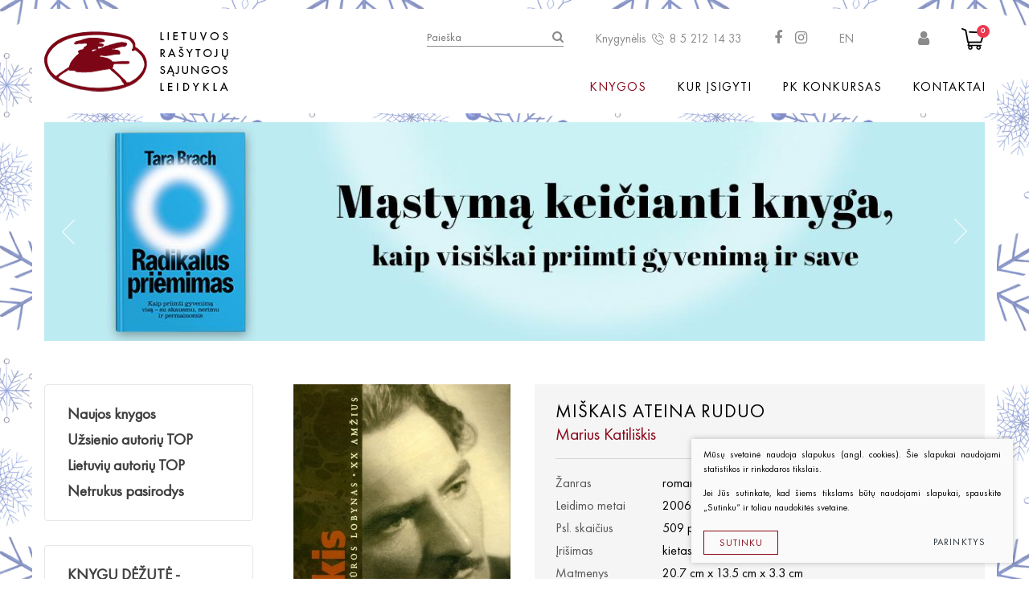

--- FILE ---
content_type: text/html; charset=utf-8
request_url: https://www.rsleidykla.lt/Knyga/grozine-literatura/klasika/Miskais-ateina-ruduo/
body_size: 9557
content:

	
<!DOCTYPE html>
<html lang="lt">
<head>
  <meta charset="UTF-8"/>
	<title>Miškais ateina ruduo - Lietuvos rašytojų sąjungos leidykla</title>
	<meta name="viewport" content="width=device-width, initial-scale=1.0">
	
	<link rel="stylesheet" href="https://www.rsleidykla.lt/tmp/css/style_4.css?t=1699625341"/>
	    <link rel="stylesheet" href="https://www.rsleidykla.lt/tmp/css/style_2.css?t=1509977410"/>
    <link rel="stylesheet" href="https://www.rsleidykla.lt/tmp/css/style_3.css?t=1605553290"/>
    
<meta name="verify-paysera" content="28251e13ce43bf2e39f223473149a694">



<link rel="apple-touch-icon" sizes="57x57" href="/images/favicon/apple-icon-57x57.png">
<link rel="apple-touch-icon" sizes="60x60" href="/images/favicon/apple-icon-60x60.png">
<link rel="apple-touch-icon" sizes="72x72" href="/images/favicon/apple-icon-72x72.png">
<link rel="apple-touch-icon" sizes="76x76" href="/images/favicon/apple-icon-76x76.png">
<link rel="apple-touch-icon" sizes="114x114" href="/images/favicon/apple-icon-114x114.png">
<link rel="apple-touch-icon" sizes="120x120" href="/images/favicon/apple-icon-120x120.png">
<link rel="apple-touch-icon" sizes="144x144" href="/images/favicon/apple-icon-144x144.png">
<link rel="apple-touch-icon" sizes="152x152" href="/images/favicon/apple-icon-152x152.png">
<link rel="apple-touch-icon" sizes="180x180" href="/images/favicon/apple-icon-180x180.png">
<link rel="icon" type="image/png" sizes="192x192"  href="/images/favicon/android-icon-192x192.png">
<link rel="icon" type="image/png" sizes="32x32" href="/images/favicon/favicon-32x32.png">
<link rel="icon" type="image/png" sizes="96x96" href="/images/favicon/favicon-96x96.png">
<link rel="icon" type="image/png" sizes="16x16" href="/images/favicon/favicon-16x16.png">
<link rel="manifest" href="/images/favicon/manifest.json">
<meta name="msapplication-TileColor" content="#ffffff">
<meta name="msapplication-TileImage" content="/images/favicon/ms-icon-144x144.png">
<meta name="theme-color" content="#ffffff">


    
    <script>
        var currency = "€";
        var out_of_stock = 'Likutis nepakankamas';
        var daugiau = 'Plačiau';
    </script>
    
	
  <link rel="stylesheet" href="/css/cart.css?v=2">

	<meta property="og:title" content="Lietuvos rašytojų sąjungos leidykla" />
	<meta property="og:url" content="https://www.rsleidykla.lt" />
	<meta property="og:image" content="https://www.rsleidykla.lt/images/share.jpg" />
	<meta property="og:description" content="" />
	<meta property="fb:app_id" content="APP_ID" />

  
	<script>
		var currency = "€";
		var fancy_title = 'Prekė įtraukta į užklausą';
		var out_of_stock = 'Likutis nepakankamas';
		var after_login  = 'https://www.rsleidykla.lt/uzsakymai/';
	</script>
	


	

	
                       


    
	
	 
    <script>
        var homepage = "vidinis";
    </script>
    
	
<base href="https://www.rsleidykla.lt/" />

    
        <meta property="og:title" content="Miškais ateina ruduo" />
        <meta property="og:image" content="https://www.rsleidykla.lt/uploads/Products/product_113/katiliskis-miskais-ateina-ruduo-lll_1536161896.jpg" />
        <meta property="og:url" content="https://www.rsleidykla.lt/Knyga/grozine-literatura/klasika/Miskais-ateina-ruduo/" />
        
        <meta property="og:type" content="og:product" />
    
    <!-- Google tag (gtag.js) -->
<script async src="https://www.googletagmanager.com/gtag/js?id=AW-16929004859">
</script>
<script>
  window.dataLayer = window.dataLayer || [];
  function gtag(){dataLayer.push(arguments);}
  gtag('js', new Date());
 
  gtag('config', 'AW-16929004859');
</script>
    <meta name="verify-paysera" content="28251e13ce43bf2e39f223473149a694">
</head>

<body class="inner">
            <div class="background-image" style="background-image: url('https://www.rsleidykla.lt/uploads/images/titulinis/1768398961_0_Untitled_design_(3).png');"></div>
        
        
    

    
        <div id="fb-root"></div>
        <script>(function(d, s, id) {
                var js, fjs = d.getElementsByTagName(s)[0];
                if (d.getElementById(id)) return;
                js = d.createElement(s); js.id = id;
                js.src = 'https://connect.facebook.net/lt_LT/sdk.js#xfbml=1&autoLogAppEvents=1&version=v2.12&appId=188614165092960';
                fjs.parentNode.insertBefore(js, fjs);
            }(document, 'script', 'facebook-jssdk'));</script>
    

    <div class="mobile-additional-content hide">

        <div class="mob-nav-top-line">
        
        <div class="cart">
            <a href="krepselis" data-lang="lt" title="" class="go-to-cart-button" data-cart-info-container>
                <i class="fa fa-shopping-cart"></i>
                <span data-cart-total-quant></span>
            </a>
        </div>


                    <div class="login-zone">
                <a href="https://www.rsleidykla.lt/prisijungti/" class="call-popup">
                    <i class="fa fa-user"></i>
                </a>
            </div>
                
            <div class="adresas">
                <a href="tel:8 5 212 14 33">
                    <i class="fa fa-phone"></i>
                </a>
            </div>
            <div class="mail">
                <a href="mailto:info@rsleidykla.lt">
                    <i class="fa fa-envelope-o"></i>
                </a>
            </div>
            <div class="adresas">
                <a href="https://www.google.com/maps/place/54°41'14.7%22N+25°16'59.6%22E/@54.687415,25.2810303,17z/data=!3m1!4b1!4m5!3m4!1s0x0:0x0!8m2!3d54.687415!4d25.283219">
                    <i class="fa fa-map-marker"></i>
                </a>
            </div>
        </div>

        <div class="mob_search">
            <a href="#">
                <i class="fa fa-search"></i>
            </a>
        </div>

        <div class="langs-select">
            
            <a href="en">
                EN
            </a>
        </div>

    </div>

    <div id="page">

 


        <!--  HEADER START -->
        <div id="header">
            <div class="container">
                <a href="https://www.rsleidykla.lt/" class="logo"></a>
                <div class="header-content">
                    <div class="header-elements">
                        <div class="search-place">
                            <form id="cntnt01moduleform_1" method="get" action="https://www.rsleidykla.lt/paieska/" class="cms_form">
<div class="hidden">
<input type="hidden" name="mact" value="Search,cntnt01,dosearch,0" />
<input type="hidden" name="cntnt01returnid" value="85" />
</div>


<div class="search-container">
        <input type="text" d="cntnt01searchinput" name="cntnt01searchinput" placeholder="Paieška" value="">
    <input type="submit" value="&#xf002;">
</div>
</form>


                        </div>
                                                <div class="kngls">
                            Knygynėlis
                            <a href="tel:8 5 212 14 33">
                                <i class="fa fa-phone-2"></i>
                                8 5 212 14 33
                            </a>
                        </div>
                                                                            <ul class="socials">
                                                                    <li>
                                        <a href="https://www.facebook.com/lrsleidykla" target="_blank">
                                            <i class="fa fa-facebook-f"></i>
                                        </a>
                                    </li>
                                                                                                    <li>
                                        <a href="https://www.instagram.com/rsleidykla.lt/" target="_blank">
                                            <i class="fa fa-instagram"></i>
                                        </a>
                                    </li>
                                                            </ul>
                                                <div class="langs-switcher">
                            <a href="en" class="current-lang">
                                EN
                                
                                
                            </a>
                            
                        </div>
                        
                                                  <div class="login-zone">
                                <a class="call-popup" href="https://www.rsleidykla.lt/prisijungti/">
                                    <i class="fa fa-user" aria-hidden="true"></i>
                                </a>
                            </div>
                                                
                        <div class="shopping-cart-place cart_place">
                                <a>
        <i class="fa fa-shopping-cart2"></i>
        <span class="shopping-cart-count">0</span>
    </a>

                        </div>
                    </div>
                    <div class="main-menu-container">
                        <ul class="main-menu">
                        
                        <li class="selected">
                <a href="https://www.rsleidykla.lt/knygos/">Knygos</a>
                
                                    <ul>
			<li class="">
			<a href="https://www.rsleidykla.lt/Knygos/knygu-dezute-staigmena/">
				KNYGŲ DĖŽUTĖ - STAIGMENA
			</a>
		</li>
			<li class="selected has-submenu">
			<a href="https://www.rsleidykla.lt/Knygos/grozine-literatura/">
				Grožinė literatūra
			</a>
		</li>
			<li class=" has-submenu">
			<a href="https://www.rsleidykla.lt/Knygos/knygos-vaikams-ir-paaugliams/">
				Knygos vaikams ir paaugliams
			</a>
		</li>
			<li class=" has-submenu">
			<a href="https://www.rsleidykla.lt/Knygos/negrozine-literatura/">
				Negrožinė literatūra
			</a>
		</li>
			<li class="">
			<a href="https://www.rsleidykla.lt/Knygos/el-knygos/">
				El. knygos
			</a>
		</li>
			<li class="">
			<a href="https://www.rsleidykla.lt/Knygos/audioknygos/">
				Audioknygos
			</a>
		</li>
			<li class="">
			<a href="https://www.rsleidykla.lt/Knygos/knygos-su-autografais/">
				Knygos su autografais
			</a>
		</li>
			<li class=" has-submenu">
			<a href="https://www.rsleidykla.lt/Knygos/knygos-pigiau/">
				KNYGOS PIGIAU
			</a>
		</li>
			<li class="">
			<a href="https://www.rsleidykla.lt/Knygos/isparduota/">
				Išparduota
			</a>
		</li>
	</ul>

                
            </li>
                    
                        <li class="">
                <a href="https://www.rsleidykla.lt/kur-isigyti/">Kur įsigyti</a>
                
                                    
                
            </li>
                    
                        <li class="">
                <a href="https://www.rsleidykla.lt/pk-konkursas/">PK konkursas</a>
                
                                    
                
            </li>
                    
                        <li class="">
                <a href="https://www.rsleidykla.lt/kontaktai/">Kontaktai</a>
                
                                    
                
            </li>
            </ul>


                    </div>
                </div>
            </div>
        </div>
        <!--  HEADER END -->



















    <div class="container">
        <div class="index-swiper-container">
            <div class="swiper-container index-swiper">
                <div class="swiper-wrapper">
                                                                    <div class="swiper-slide">

                            <img class="photo"
                                 src="https://www.rsleidykla.lt/uploads/_CGSmartImage/1768567539_0_Bracht_radikalus_priemimas3_copy-fb0c26744c2ece02c85c5fbd1e877adb.jpg"
                                 alt="">

                            <a href="https://www.rsleidykla.lt/Knyga/negrozine-literatura/Radikalus-priemimas-Kaip-priimti-gyvenima-visa-su-skausmu-nerimu-ir-permainomis/" class="swiper-slide-content">

                                
                            </a>
                        </div>

                                                                    <div class="swiper-slide">

                            <img class="photo"
                                 src="https://www.rsleidykla.lt/uploads/_CGSmartImage/1765360399_0_Ohlsson_5_knyga_baneris_copy-51c051674cec446c10a65346768dee93.jpg"
                                 alt="">

                            <a href="https://www.rsleidykla.lt/Knyga/knygos-vaikams-ir-paaugliams/pradedantiems-skaityti-6-8-m/Verkiancio-vaiduoklio-byla/?m45cfcpage=1" class="swiper-slide-content">

                                
                            </a>
                        </div>

                                                                    <div class="swiper-slide">

                            <img class="photo"
                                 src="https://www.rsleidykla.lt/uploads/_CGSmartImage/1766068247_0_Kanai_baneris_copy_(1)-3219840478474bce3677c2a9585774ba.jpg"
                                 alt="">

                            <a href="https://www.rsleidykla.lt/Knyga/grozine-literatura/Lengvas-svaigulys/" class="swiper-slide-content">

                                
                            </a>
                        </div>

                                                                    <div class="swiper-slide">

                            <img class="photo"
                                 src="https://www.rsleidykla.lt/uploads/_CGSmartImage/1764249472_0_Popiezius_Pranciskus_baneris_copy-70a52acab155e83b21779d6023be4475.jpg"
                                 alt="">

                            <a href="https://www.rsleidykla.lt/Knyga/negrozine-literatura/Viltis/" class="swiper-slide-content">

                                
                            </a>
                        </div>

                                                                    <div class="swiper-slide">

                            <img class="photo"
                                 src="https://www.rsleidykla.lt/uploads/_CGSmartImage/1762956246_0_Tokarcuk_knygos_zmones_baneristaisytas-a823e95176207b16099726eca390be71.jpg"
                                 alt="">

                            <a href="https://www.rsleidykla.lt/Knyga/grozine-literatura/romanai/Knygos-zmoniu-kelione/" class="swiper-slide-content">

                                
                            </a>
                        </div>

                                                                    <div class="swiper-slide">

                            <img class="photo"
                                 src="https://www.rsleidykla.lt/uploads/_CGSmartImage/1763635639_0_Jundze_liudininkas2N-bf72c1b278ba07c1f83322d63b71d6ec.jpg"
                                 alt="">

                            <a href="https://www.rsleidykla.lt/Knyga/grozine-literatura/trileriai-detektyvai/Vienintelis-liudininkas-1/" class="swiper-slide-content">

                                
                            </a>
                        </div>

                                                                    <div class="swiper-slide">

                            <img class="photo"
                                 src="https://www.rsleidykla.lt/uploads/_CGSmartImage/1763634464_0_Maksvyte_ne_kraujo_copy-6581cfe1cebce1ee96018d193881fca7.jpg"
                                 alt="">

                            <a href="https://www.rsleidykla.lt/Knyga/grozine-literatura/ne-kraujo-ne-pieno/" class="swiper-slide-content">

                                
                            </a>
                        </div>

                                                                    <div class="swiper-slide">

                            <img class="photo"
                                 src="https://www.rsleidykla.lt/uploads/_CGSmartImage/1762784983_0_Ohlsson_Paslapciu_kapas_baneris3_copy-654145a09a3e9e697337364ed3cdacc2.jpg"
                                 alt="">

                            <a href="https://www.rsleidykla.lt/Knyga/knygos-vaikams-ir-paaugliams/Paslapciu-kapas/" class="swiper-slide-content">

                                
                            </a>
                        </div>

                                                                    <div class="swiper-slide">

                            <img class="photo"
                                 src="https://www.rsleidykla.lt/uploads/_CGSmartImage/1762157516_0_Skliar_baneris_copy-66adc04af937ecb52f2f73415cc3e59c.jpg"
                                 alt="">

                            <a href="https://www.rsleidykla.lt/Knyga/grozine-literatura/Zuikiu-baznycia/" class="swiper-slide-content">

                                
                            </a>
                        </div>

                                                                    <div class="swiper-slide">

                            <img class="photo"
                                 src="https://www.rsleidykla.lt/uploads/_CGSmartImage/1760968414_0_Valantinaite_dviguba_sirdisN-d0d122e26de8b41359d3a3c2108e46e1.jpg"
                                 alt="">

                            <a href="https://www.rsleidykla.lt/Knyga/grozine-literatura/Gimiau-su-dviguba-sirdim/" class="swiper-slide-content">

                                
                            </a>
                        </div>

                                                                    <div class="swiper-slide">

                            <img class="photo"
                                 src="https://www.rsleidykla.lt/uploads/_CGSmartImage/1760704663_0_Simana_Potvynis_Bohemoje2_copy-d5130a062cf83cd8bae69648090549d2.jpg"
                                 alt="">

                            <a href="https://www.rsleidykla.lt/Knyga/grozine-literatura/lietuviu-autoriu-literatura/Potvynis-BOHEMOJE/" class="swiper-slide-content">

                                
                            </a>
                        </div>

                                                                    <div class="swiper-slide">

                            <img class="photo"
                                 src="https://www.rsleidykla.lt/uploads/_CGSmartImage/1756802178_0_Bednarek_Kojines_-564b4be53d1e19ee0ae5644d785fbaab.jpg"
                                 alt="">

                            <a href="https://www.rsleidykla.lt/paieska/?mact=Search%2Ccntnt01%2Cdosearch%2C0&cntnt01returnid=85&cntnt01searchinput=Bednarek" class="swiper-slide-content">

                                
                            </a>
                        </div>

                                                                    <div class="swiper-slide">

                            <img class="photo"
                                 src="https://www.rsleidykla.lt/uploads/_CGSmartImage/1756885058_0_Cepaityte_Vilniaus_vistyteNNN_copy-ac59f73b4ac6fb51b7bc9b846630c0d8.jpg"
                                 alt="">

                            <a href="https://www.rsleidykla.lt/Knyga/knygos-vaikams-ir-paaugliams/Vilniaus-vistyte/" class="swiper-slide-content">

                                
                            </a>
                        </div>

                                                                    <div class="swiper-slide">

                            <img class="photo"
                                 src="https://www.rsleidykla.lt/uploads/_CGSmartImage/1756802076_0_Gotto_abi_knygos_copy-c6807e6b1c02a6de4b0401ca653d313a.jpg"
                                 alt="">

                            <a href="https://www.rsleidykla.lt/paieska/?mact=Search%2Ccntnt01%2Cdosearch%2C0&cntnt01returnid=85&cntnt01searchinput=gotto" class="swiper-slide-content">

                                
                            </a>
                        </div>

                                                                    <div class="swiper-slide">

                            <img class="photo"
                                 src="https://www.rsleidykla.lt/uploads/_CGSmartImage/1756467406_0_PK_2025NN-bded550b4a8d550ef507bd3a5a4e65a2.jpg"
                                 alt="">

                            <a href="https://www.rsleidykla.lt/Knygos/grozine-literatura/pirmoji-knyga-pk/" class="swiper-slide-content">

                                
                            </a>
                        </div>

                                                                    <div class="swiper-slide">

                            <img class="photo"
                                 src="https://www.rsleidykla.lt/uploads/_CGSmartImage/1755764293_0_abulhawa-d1c939f11121569310339a53e7d8c513.jpg"
                                 alt="">

                            <a href="https://www.rsleidykla.lt/Knyga/grozine-literatura/Pries-pasauli-be-meiles/" class="swiper-slide-content">

                                
                            </a>
                        </div>

                                                                    <div class="swiper-slide">

                            <img class="photo"
                                 src="https://www.rsleidykla.lt/uploads/_CGSmartImage/1748257677_0_skurdo_vaikas-6e3fa35b1992c10fbb08218eb2e3089c.jpg"
                                 alt="">

                            <a href="https://www.rsleidykla.lt/Knyga/negrozine-literatura/Skurdo-vaikas/" class="swiper-slide-content">

                                
                            </a>
                        </div>

                                                                    <div class="swiper-slide">

                            <img class="photo"
                                 src="https://www.rsleidykla.lt/uploads/_CGSmartImage/1736844576_0_Ciurlionis_Zodzio_kuryba-c886c02439285a4b3c38cd20c4d565de.jpg"
                                 alt="">

                            <a href="https://www.rsleidykla.lt/Knyga/grozine-literatura/ese/M-K-Ciurlionis-Zodzio-kuryba/" class="swiper-slide-content">

                                
                            </a>
                        </div>

                                                                    <div class="swiper-slide">

                            <img class="photo"
                                 src="https://www.rsleidykla.lt/uploads/_CGSmartImage/1734428540_0_Chuang_laukines_gulbes_galutinis-dec1c9f90519dc790c4a3ebea267bc8e.jpg"
                                 alt="">

                            <a href="https://www.rsleidykla.lt/Knyga/negrozine-literatura/atsiminimai-pokalbiai/Laukines-gulbes-Trys-Kinijos-dukros/" class="swiper-slide-content">

                                
                            </a>
                        </div>

                                    </div>
            </div>
                            <div class="swiper-pagination"></div>
                <div class="swiper-button-prev">
                    <img src="images/icons/ico-1.png" alt="">
                </div>
                <div class="swiper-button-next">
                    <img src="images/icons/ico-1.png" alt="">
                </div>
                    </div>
    </div>



<div class="section content-colls-section">
    <div class="container">
        <div class="content-colls">

            <div class="sidebar">

                
                

                        <div class="sidebar-item xs-hide">
        <div class="content-menu-container">
            <a href="" class="mobile-menu-toggler" style="display:none;">
                KNYGOS:                <i class="fa fa-plus"></i>
            </a>
            <ul class="content-menu">
                                                                        <li class="">
                    <a href="https://www.rsleidykla.lt/naujos-knygos/">Naujos knygos</a>
                    
                </li>
                                                <li class="">
                    <a href="https://www.rsleidykla.lt/uzsienio-autoriu-top/">Užsienio autorių TOP</a>
                    
                </li>
                                                <li class="">
                    <a href="https://www.rsleidykla.lt/lietuviu-autoriu-top/">Lietuvių autorių TOP</a>
                    
                </li>
                                                <li class="">
                    <a href="https://www.rsleidykla.lt/netrukus-pasirodys/">Netrukus pasirodys</a>
                    
                </li>
                        
            </ul>
        </div>
    </div>


                

                
        <div class="sidebar-item">
        <div class="content-menu-container">
            <a href="" class="mobile-menu-toggler" style="display:none;">
                KNYGOS:                <i class="fa fa-plus"></i>
            </a>
            <ul class="content-menu">
                                            <li class="">
                <a href="https://www.rsleidykla.lt/Knygos/knygu-dezute-staigmena/">KNYGŲ DĖŽUTĖ - STAIGMENA</a>
                                                    
                                        <ul>
	</ul>

                
            </li>
                    <li class="selected has-submenu">
                <a href="javascript:void(0)">Grožinė literatūra</a>
                                                    
                                        <ul>
			<li class="">
			<a href="https://www.rsleidykla.lt/Knygos/grozine-literatura/lietuviu-autoriu-literatura/">
				Lietuvių autorių literatūra
			</a>
		</li>
			<li class="">
			<a href="https://www.rsleidykla.lt/Knygos/grozine-literatura/uzsienio-autoriu-literatura/">
				Užsienio autorių literatūra
			</a>
		</li>
			<li class="">
			<a href="https://www.rsleidykla.lt/Knygos/grozine-literatura/trileriai-detektyvai/">
				Trileriai, detektyvai
			</a>
		</li>
			<li class="selected">
			<a href="https://www.rsleidykla.lt/Knygos/grozine-literatura/klasika/">
				Klasika
			</a>
		</li>
			<li class="">
			<a href="https://www.rsleidykla.lt/Knygos/grozine-literatura/apsakymai-noveles/">
				Apsakymai, novelės
			</a>
		</li>
			<li class="">
			<a href="https://www.rsleidykla.lt/Knygos/grozine-literatura/poezija-pjeses/">
				Poezija, pjesės
			</a>
		</li>
			<li class="">
			<a href="https://www.rsleidykla.lt/Knygos/grozine-literatura/ese/">
				Esė
			</a>
		</li>
			<li class="">
			<a href="https://www.rsleidykla.lt/Knygos/grozine-literatura/pirmoji-knyga-pk/">
				Pirmoji knyga (PK)
			</a>
		</li>
			<li class="">
			<a href="https://www.rsleidykla.lt/Knygos/grozine-literatura/lietuviu-literaturos-lobynas-xx-amzius/">
				Lietuvių literatūros lobynas. XX amžius
			</a>
		</li>
	</ul>

                
            </li>
                    <li class=" has-submenu">
                <a href="javascript:void(0)">Knygos vaikams ir paaugliams</a>
                                                    
                                        <ul>
			<li class="">
			<a href="https://www.rsleidykla.lt/Knygos/knygos-vaikams-ir-paaugliams/maziausiems-2-6-m/">
				Mažiausiems ( 2 - 6 m.)
			</a>
		</li>
			<li class="">
			<a href="https://www.rsleidykla.lt/Knygos/knygos-vaikams-ir-paaugliams/pradedantiems-skaityti-6-8-m/">
				Pradedantiems skaityti ( 6 - 8 m.)
			</a>
		</li>
			<li class="">
			<a href="https://www.rsleidykla.lt/Knygos/knygos-vaikams-ir-paaugliams/igudusiems-skaitytojams-9m/">
				Įgudusiems skaitytojams ( 9m. +)
			</a>
		</li>
	</ul>

                
            </li>
                    <li class=" has-submenu">
                <a href="javascript:void(0)">Negrožinė literatūra</a>
                                                    
                                        <ul>
			<li class="">
			<a href="https://www.rsleidykla.lt/Knygos/negrozine-literatura/patarimu-knygos/">
				Patarimų knygos
			</a>
		</li>
			<li class="">
			<a href="https://www.rsleidykla.lt/Knygos/negrozine-literatura/mokslo-populiarinimo/">
				Mokslo populiarinimo
			</a>
		</li>
			<li class="">
			<a href="https://www.rsleidykla.lt/Knygos/negrozine-literatura/biografijos-atsiminimai-dienorasciai/">
				Biografijos, atsiminimai, dienoraščiai
			</a>
		</li>
	</ul>

                
            </li>
                    <li class="">
                <a href="https://www.rsleidykla.lt/Knygos/el-knygos/">El. knygos</a>
                                                    
                                        <ul>
	</ul>

                
            </li>
                    <li class="">
                <a href="https://www.rsleidykla.lt/Knygos/audioknygos/">Audioknygos</a>
                                                    
                                        <ul>
	</ul>

                
            </li>
                    <li class="">
                <a href="https://www.rsleidykla.lt/Knygos/knygos-su-autografais/">Knygos su autografais</a>
                                                    
                                        <ul>
	</ul>

                
            </li>
                    <li class=" has-submenu">
                <a href="javascript:void(0)">KNYGOS PIGIAU</a>
                                                    
                                        <ul>
			<li class="">
			<a href="https://www.rsleidykla.lt/Knygos/knygos-pigiau/lietuviu-autoriu-literatura/">
				Lietuvių autorių literatūra
			</a>
		</li>
			<li class="">
			<a href="https://www.rsleidykla.lt/Knygos/knygos-pigiau/uzsienio-autoriu-literatura/">
				Užsienio autorių literatūra
			</a>
		</li>
			<li class="">
			<a href="https://www.rsleidykla.lt/Knygos/knygos-pigiau/trileriai-detektyvai/">
				Trileriai, detektyvai
			</a>
		</li>
			<li class="">
			<a href="https://www.rsleidykla.lt/Knygos/knygos-pigiau/negrozine-literatura/">
				Negrožinė literatūra
			</a>
		</li>
			<li class="">
			<a href="https://www.rsleidykla.lt/Knygos/knygos-pigiau/poezija/">
				Poezija
			</a>
		</li>
			<li class="">
			<a href="https://www.rsleidykla.lt/Knygos/knygos-pigiau/vaikams/">
				Vaikams
			</a>
		</li>
	</ul>

                
            </li>
                    <li class="">
                <a href="https://www.rsleidykla.lt/Knygos/isparduota/">Išparduota</a>
                                                    
                                        <ul>
	</ul>

                
            </li>
            
            </ul>
        </div>
    </div>


                                    <div class="sidebar-item xs-hide">
            <a href="Knyga/Kvepavimas/" class="d_block">
                <img width="100%" class="d_block" src="https://www.rsleidykla.lt/uploads/_CGSmartImage/1624974778_0_kvepavimas_soninis-79a20e46d788f657c3e8f21d653e03b1.png" alt="">
            </a>
        </div>
                    <div class="sidebar-item xs-hide">
            <a href="https://www.rsleidykla.lt/Knyga/grozine-literatura/Tikrai-nutiks-kas-nors-nuostabaus/" class="d_block">
                <img width="100%" class="d_block" src="https://www.rsleidykla.lt/uploads/_CGSmartImage/1718109806_0_Gotto_vertikalus-fdf8165d83f575fc41b133d63f9f5a59.jpg" alt="">
            </a>
        </div>
    




                
            </div>

            <div class="mainbar">


                                                                                        




<div class="product-card">
            <div class="product-gallery-coll">
            <div class="product-gallery-container">
                <a href="/uploads/Products/product_113/katiliskis-miskais-ateina-ruduo-lll_1536161896.jpg" data-fancybox="prod-gallery">
                    <img src="https://www.rsleidykla.lt/uploads/_CGSmartImage/katiliskis-miskais-ateina-ruduo-lll_1536161896-cb1ed91834741b2623cb7fb7a42e0921.jpg" width="270" height="408" alt="katiliskis-miskais-ateina-ruduo-lll_1536161896-cb1ed91834741b2623cb7fb7a42e0921.jpg"/>
                    <span class="expand"></span>
                </a>

                
                                            </div>
                                </div>
        <div class="product-data">
        <div>
            <h1>
                Miškais ateina ruduo
            </h1>
            <h3>
                Marius Katiliškis
            </h3>
            <hr class="first-hr">
            <table class="product-attrs-table">
                                                                                                                                                                                                                                                                                                                                                                                                                                                                                                                                                                                                                                                                                                                                                                                                                                                                                                                                                                                                                                                                                                                                                                                                                                                                                                                                                                                                                                                                                                                                                                                                                                                                                                                                                    <tr class="fld-zanras">
                                <td>Žanras</td>
                                <td>
                                                                                                                    romanas                                                                    </td>
                            </tr>
                                                                                                                                                                                    <tr class="fld-leidinmo_metai">
                                <td>Leidimo metai</td>
                                <td>
                                                                                                                    2006, 2015                                                                    </td>
                            </tr>
                                                                                                                                                                                    <tr class="fld-psl_skaicius">
                                <td>Psl. skaičius</td>
                                <td>
                                                                                                                    509 p.                                                                    </td>
                            </tr>
                                                                                                                                                                                    <tr class="fld-irisimas">
                                <td>Įrišimas</td>
                                <td>
                                                                                                                    kietas                                                                    </td>
                            </tr>
                                                                                                                                                                                    <tr class="fld-matmenys">
                                <td>Matmenys</td>
                                <td>
                                                                                                                    20.7 cm x 13.5 cm x 3.3 cm                                                                    </td>
                            </tr>
                                                                                                                                                                                    <tr class="fld-bruksninis_kodas">
                                <td>Brūkšninis kodas</td>
                                <td>
                                                                                                                    9789986394594                                                                    </td>
                            </tr>
                                                                                                                                                                                                                                                                                                                                                                                                                                                                                                        </table>
            <hr class="second-hr">
                                    <div class="product-card-actions">


                

                
                                                            <div>
                            <a class="ext_button bordered rounded bord-style uppercase no-hover">
                                Išparduota
                            </a>
                        </div>
                                                                                            <div class="product-socials">
                    <div class="fb-like" data-href="https://www.rsleidykla.lt//Knyga/grozine-literatura/klasika/Miskais-ateina-ruduo/" data-layout="button_count"
                         data-action="like" data-size="small" data-show-faces="false" data-share="true"></div>
                </div>
            </div>
        </div>
    </div>
</div>
<br>
<div class="product-descr">
    Klasikinis romanas, iškeliantis meilės ir gamtos galias. Spaudai parengtas remiantis paties M. Katiliškio (1914–1980) prižiūrėtu JAV leidyklos TERRA 1957 m. leidimu.
<p>Knygoje taip pat publikuojamas Vytauto Bubnio straipsnis „Lemties ir aistrų blaškomi".</p>
</div>



    <br>
    <br>
    <div class="custom-title-1 tac">
        JUMS TAIP PAT PATIKS
    </div>
        <div class="books-carusel-container">
        <div class="swiper-container books-carusel">
            <div class="swiper-wrapper">
                                    <div class="swiper-slide">
                        <div class="books-carusel-item">
                                                                                                                                                                                                                                
                                                            
                                <a href="https://www.rsleidykla.lt/Knyga/grozine-literatura/klasika/Linksmam-buti-yra-sunkiausia/"><img src="https://www.rsleidykla.lt/uploads/_CGSmartImage/vaiciulaitis-linksmam-buti-yra-sunkiausia-lll_1536162345-1f94f087065e3022d61ba77f7fdb4862.jpg" width="183" height="183" alt="vaiciulaitis-linksmam-buti-yra-sunkiausia-lll_1536162345-1f94f087065e3022d61ba77f7fdb4862.jpg"/></a>
                                                        <a href="https://www.rsleidykla.lt/Knyga/grozine-literatura/klasika/Linksmam-buti-yra-sunkiausia/" class="title-1">
                                Antanas Vaičiulaitis
                            </a>
                            <a href="https://www.rsleidykla.lt/Knyga/grozine-literatura/klasika/Linksmam-buti-yra-sunkiausia/" class="title-2">
                                Linksmam būti yra sunkiausia
                            </a>
                            <div class="actions">
                                                                                                                                            <div class="goto">
                                            <a class="ext_button bordered rounded tr-style uppercase no-hover">
                                                Išparduota
                                            </a>
                                        </div>
                                                                                                </div>
                        </div>
                    </div>
                                    <div class="swiper-slide">
                        <div class="books-carusel-item">
                                                                                                                                                                                                                                
                                                            
                                <a href="https://www.rsleidykla.lt/Knyga/grozine-literatura/klasika/Ir-rados-stebuklas/"><img src="https://www.rsleidykla.lt/uploads/_CGSmartImage/biliunas-ir-rados-stebuklas_1536162570-02e7fd99c6a9e3cca611e89fc2deadcf.jpg" width="183" height="183" alt="biliunas-ir-rados-stebuklas_1536162570-02e7fd99c6a9e3cca611e89fc2deadcf.jpg"/></a>
                                                        <a href="https://www.rsleidykla.lt/Knyga/grozine-literatura/klasika/Ir-rados-stebuklas/" class="title-1">
                                Jonas Biliūnas
                            </a>
                            <a href="https://www.rsleidykla.lt/Knyga/grozine-literatura/klasika/Ir-rados-stebuklas/" class="title-2">
                                Ir rados stebuklas
                            </a>
                            <div class="actions">
                                                                                                                                            <div class="goto">
                                            <a class="ext_button bordered rounded tr-style uppercase no-hover">
                                                Išparduota
                                            </a>
                                        </div>
                                                                                                </div>
                        </div>
                    </div>
                                    <div class="swiper-slide">
                        <div class="books-carusel-item">
                                                                                                                                                                                                                                
                                                            
                                <a href="https://www.rsleidykla.lt/Knyga/grozine-literatura/klasika/Priesausrio-vieskeliai/"><img src="https://www.rsleidykla.lt/uploads/_CGSmartImage/radzevicius-priesausrio-vieskeliai-lll_1536163400-6a087d51ea0da191e0513e4dd74aa97e.jpg" width="183" height="183" alt="radzevicius-priesausrio-vieskeliai-lll_1536163400-6a087d51ea0da191e0513e4dd74aa97e.jpg"/></a>
                                                        <a href="https://www.rsleidykla.lt/Knyga/grozine-literatura/klasika/Priesausrio-vieskeliai/" class="title-1">
                                Bronius Radzevičius
                            </a>
                            <a href="https://www.rsleidykla.lt/Knyga/grozine-literatura/klasika/Priesausrio-vieskeliai/" class="title-2">
                                Priešaušrio vieškeliai
                            </a>
                            <div class="actions">
                                                                                                                                            <div class="goto">
                                            <a class="ext_button bordered rounded tr-style uppercase no-hover">
                                                Išparduota
                                            </a>
                                        </div>
                                                                                                </div>
                        </div>
                    </div>
                                    <div class="swiper-slide">
                        <div class="books-carusel-item">
                                                                                                                                                                                                                                
                                                            
                                <a href="https://www.rsleidykla.lt/Knyga/grozine-literatura/klasika/zingsniai-ir-laiptai/"><img src="https://www.rsleidykla.lt/uploads/_CGSmartImage/skema-zingsniai-ir-laiptai-lll_1536164545-2e1712eff2e2c7f3659ec399e0eeef15.jpg" width="183" height="183" alt="skema-zingsniai-ir-laiptai-lll_1536164545-2e1712eff2e2c7f3659ec399e0eeef15.jpg"/></a>
                                                        <a href="https://www.rsleidykla.lt/Knyga/grozine-literatura/klasika/zingsniai-ir-laiptai/" class="title-1">
                                Antanas Škėma
                            </a>
                            <a href="https://www.rsleidykla.lt/Knyga/grozine-literatura/klasika/zingsniai-ir-laiptai/" class="title-2">
                                Žingsniai ir laiptai
                            </a>
                            <div class="actions">
                                                                                                                                            <div class="goto">
                                            <a class="ext_button bordered rounded tr-style uppercase no-hover">
                                                Išparduota
                                            </a>
                                        </div>
                                                                                                </div>
                        </div>
                    </div>
                                    <div class="swiper-slide">
                        <div class="books-carusel-item">
                                                                                                                                                                                                                                
                                                            
                                <a href="https://www.rsleidykla.lt/Knyga/grozine-literatura/klasika/Aukstuju-simoniu-likimas/"><img src="https://www.rsleidykla.lt/uploads/_CGSmartImage/simonaityte-aukstuju-simoniu-likimas-lll_1536165008-5b4483cafd4d20b0ee5cafb5f2fc71a6.jpg" width="183" height="183" alt="simonaityte-aukstuju-simoniu-likimas-lll_1536165008-5b4483cafd4d20b0ee5cafb5f2fc71a6.jpg"/></a>
                                                        <a href="https://www.rsleidykla.lt/Knyga/grozine-literatura/klasika/Aukstuju-simoniu-likimas/" class="title-1">
                                Ieva Simonaitytė
                            </a>
                            <a href="https://www.rsleidykla.lt/Knyga/grozine-literatura/klasika/Aukstuju-simoniu-likimas/" class="title-2">
                                Aukštujų Šimonių likimas
                            </a>
                            <div class="actions">
                                                                                                                                            <div class="goto">
                                            <a class="ext_button bordered rounded tr-style uppercase no-hover">
                                                Išparduota
                                            </a>
                                        </div>
                                                                                                </div>
                        </div>
                    </div>
                            </div>
        </div>
                    <div class="swiper-button-prev">
                <i class="fa fa-angle-left"></i>
            </div>
            <div class="swiper-button-next">
                <i class="fa fa-angle-right"></i>
            </div>
            </div>



                                            
                
            </div>
        </div>
    </div>
</div>




    <section class="newsletter-section form-register">
        <div class="container">
            <div class="newsletter-container">
                <div class="custom-title-1 semi-white-color nomarg">
                  Naujienlaiškio prenumerata
                </div>
                <div class="input">
                        <form method="post" class="cms_form block-form" action="" id="reg2" enctype='multipart/form-data'>
                <input type='hidden' name='mb5e90rez_form_id' id='form_id' value='8'/>



            <input  type='email' name='mb5e90rez_el_pastas' id='el_pastas' value='' class='email' required='1' placeholder='El. paštas'/>








                <div class="action">
                    <a href="#" class="ext_button brown f_13 xsd">
                        <span>Siųsti</span>
                    </a>
                </div>

    </form>

                </div>
            </div>
        </div>
    </section>


<!-- FOOTER -->
<div id="footer_guarantor"></div>
</div>

<div id="footer">
    <div class="container">
        <div class="footer-content">
            <div class="footer-colls">
                
                
                                    <div>
                        <div class="fc-title">
                            Lietuvos rašytojų sąjungos leidykla
                        </div>
                        <p>K. Sirvydo g. 6, LT-01101 Vilnius <br />Telefonas 8 5 262 89 45 <br />El. paštas <a href="mailto:info@rsleidykla.lt" target="_blank">info@rsleidykla.lt</a></p>
                    </div>
                                                    <div>
                        <div class="fc-title">
                            Leidyklos knygynėlis
                        </div>
                        <p>K. Sirvydo g. 6, LT-01101 Vilnius<br />Telefonas 8 5 212 14 33<br />El. paštas <a href="mailto:prekyba@rsleidykla.lt" target="_blank">prekyba@rsleidykla.lt</a></p>
<p>Pirmadieniais–ketvirtadieniais 10–17 val.<br />Penktadieniais 10–16 val.<br />Pertrauka 13–14 val.</p>
                    </div>
                                                    <div>
                        <div class="fc-title">
                            Nuorodos
                        </div>
                        <ul>
                                                <li>
                <a href="https://www.rsleidykla.lt/kaip-pirkti/">Kaip pirkti</a>
            </li>
                                            <li>
                <a href="https://www.rsleidykla.lt/taisykles/">Taisyklės</a>
            </li>
                                            <li>
                <a href="https://www.rsleidykla.lt/privatumo-politika/">Privatumo politika</a>
            </li>
            </ul>
                    </div>
                            </div>
            <div class="copy">
                <div>
                    © 2026. Visos teisės saugomos
                </div>
                
                <div class="policy_link">
			&nbsp;
			&nbsp;
			<a href="/duomenu-apsauga">
				Duomenų apsauga
			</a>
		</div>
    
                <div class="solution">
                    Sprendimas: <a href="http://texus.lt" target="_blank">Texus</a>
                </div>
            </div>
        </div>
    </div>
</div>

<script src="/libs/jquery/dist/jquery.min.js" type="text/javascript"></script>
<script src="/libs/fancybox/dist/jquery.fancybox.min.js" type="text/javascript"></script>
<script src="/libs/TurnWheel/jReject/js/jquery.reject.js" type="text/javascript"></script>
<script src="/libs/Swiper/dist/js/swiper.min.js" type="text/javascript"></script>
<script src="/js/modernizr.js" type="text/javascript"></script>
<script src="/js/buildmobile.js?t=1" type="text/javascript"></script>
<script src="/js/johndyer-mediaelement/build/mediaelement-and-player.min.js" type="text/javascript"></script>

<script src="/libs/jquery-ui-1.12.1.custom/jquery-ui.min.js" type="text/javascript"></script>
    <script src="/js/jquery.ui.datepicker-lt.js" type="text/javascript"></script>
<script src="/js/tx.preloader.js" type="text/javascript"></script>

<script type="text/javascript" src="https://cdnjs.cloudflare.com/ajax/libs/jquery-cookie/1.4.1/jquery.cookie.min.js"></script>


<script  type="application/javascript" src="https://www.rsleidykla.lt/tmp/js/script_5.js?t=1606893113"></script>
<script  type="application/javascript" src="https://www.rsleidykla.lt/tmp/js/script_6.js?t=1605617322"></script>
<script  type="application/javascript" src="https://www.rsleidykla.lt/tmp/js/script_7.js?t=1700038538"></script>
<script  type="application/javascript" src="https://www.rsleidykla.lt/tmp/js/script_8.js?t=1605553290"></script>
<script  type="application/javascript" src="https://www.rsleidykla.lt/tmp/js/script_1.js?t=1627471168"></script>







        <script src="/js/cookie.js" type="text/javascript"></script>
        <link rel="stylesheet" href="/css/cookie.css">

        <div class="cookie-section">
            <div class="descr">
                <p>Mūsų svetainė naudoja slapukus (angl. cookies). Šie slapukai naudojami statistikos ir rinkodaros tikslais.</p>
<p>Jei Jūs sutinkate, kad šiems tikslams būtų naudojami slapukai, spauskite „Sutinku“ ir toliau naudokitės svetaine.</p>
                
            </div>
            <div class="descr2" id="cookie_conf">
                <div class="cblock-1">
                    <div class="aditional_form_info" style="display: none">
                                        <p>Kad veiktų užklausos forma, naudojame sistemą „Google ReCaptcha“, kuri padeda atskirti jus nuo interneto robotų, kurie siunčia brukalus (angl. spam) ir panašaus tipo informaciją. </p>
<p>Taigi, kad šios užklausos forma užtikrintai veiktų, jūs turite pažymėti „Sutinku su našumo slapukais“.</p>
                
                    </div>
                    <h2>Slapukų naudojimo parinktys</h2>
<p>Jūs galite pasirinkti, kuriuos slapukus leidžiate naudoti. <br /><a href="/duomenu-apsauga/" target="_blank">Plačiau apie slapukų ir privatumo politiką</a>.</p>
                

                </div>

                <div class="cblock-2">

                    <table class="cookie-table" cellpadding="0" cellspacing="0">
                        <tr>
                            <td>
                                <input type="checkbox" name="cookie_policy_1" value="1" checked disabled="disabled">
                            </td>
                            <td>
                                                <h3>Funkciniai slapukai (būtini)</h3>
<p>Šie slapukai yra būtini, kad veiktų svetainė, ir negali būti išjungti. Šie slapukai nesaugo jokių duomenų, pagal kuriuos būtų galima jus asmeniškai atpažinti, ir yra ištrinami išėjus iš svetainės.</p>
                
                            </td>
                        </tr>
                        <tr>
                            <td>
                                <input type="checkbox" name="cookie_policy_2"  value="2">
                            </td>
                            <td>

                                                <h3>Našumo slapukai</h3>
<p>Šie slapukai leidžia apskaičiuoti, kaip dažnai lankomasi svetainėje, ir nustatyti duomenų srauto šaltinius – tik turėdami tokią informaciją galėsime patobulinti svetainės veikimą. Jie padeda mums atskirti, kurie puslapiai yra populiariausi, ir matyti, kaip vartotojai naudojasi svetaine. Tam mes naudojamės „Google Analytics“ statistikos sistema. Surinktos informacijos neplatiname. Surinkta informacija yra visiškai anonimiška ir tiesiogiai jūsų neidentifikuoja.</p>
                
                            </td>
                        </tr>
                        <tr>
                            <td>
                                <input type="checkbox" name="cookie_policy_3"  value="3">
                            </td>
                            <td>
                                                <h3>Reklaminiai slapukai</h3>
<p>Šie slapukai yra naudojami trečiųjų šalių, kad būtų galima pateikti reklamą, atitinkančią jūsų poreikius. Mes naudojame slapukus, kurie padeda rinkti informaciją apie jūsų veiksmus internete ir leidžia sužinoti, kuo jūs domitės, taigi galime pateikti tik Jus dominančią reklamą. Jeigu nesutinkate, kad jums rodytume reklamą, palikite šį langelį nepažymėtą.</p>
                
                            </td>
                        </tr>
                    </table>

                </div>

                <div class="cblock-3 descr3">
                    <div class="pure-g">
                        <div class="pure-u-1-1">
                            <a class="ext_button bordered tr-style uppercase nowrap submit-part-cookie">

                                Sutinku
                            </a>

                            <a class="ext_button bordered tr-style uppercase nowrap cookie-cancel">
                                Nesutinku

                            </a>

                        </div>
                    </div>

                </div>
            </div>
            <div class="cookie-block">
                <div>
                    <a class="ext_button f_9 ext_button bordered tr-style nowrap uppercase submit-cookie">

                        Sutinku
                    </a>
                </div>
                <div>
                    <a href="#cookie_conf"
                       class="ext_button f_9 uppercase trg-style nowrap  fancy2">
                        Parinktys

                    </a>
                </div>

            </div>
        </div>
    

</body>
</html>



--- FILE ---
content_type: text/css
request_url: https://www.rsleidykla.lt/tmp/css/style_2.css?t=1509977410
body_size: 235
content:
#registration-form{overflow:hidden;padding:100px 130px!important;margin-top:-15px}#registration-form>div{align-items:center;margin-top:15px}#registration-form>div>div:nth-child(1){text-align:right}#registration-form input[type="text"],#registration-form input[type="password"]{width:100%;background:#fff5e9;color:#000;border:0;font-size:14px;padding:5px 15px}#registration-form select{width:100%;background:#fff5e9;color:#000;border:0;font-size:14px;padding:5px 15px}#registration-form label{font-size:26px;line-height:1.2;font-weight:700;display:inline-flex;text-transform:uppercase}#registration-form input[type="checkbox"]{border:0;background:#fff5e9;padding:5px;position:relative}#registration-form input[type="checkbox"]:checked:before{content:"\f00c";position:absolute;z-index:10000;font:normal normal normal 14px/1 FontAwesome;top:0;left:0;font-size:11px;color:#000}#registration-form label[for]{cursor:pointer;display:inline-flex}#registration-form .error{text-align:center!important;font-size:16px;color:red}#registration-form .error.error-white{text-align:center!important;font-size:16px;color:#000;background:none!important}